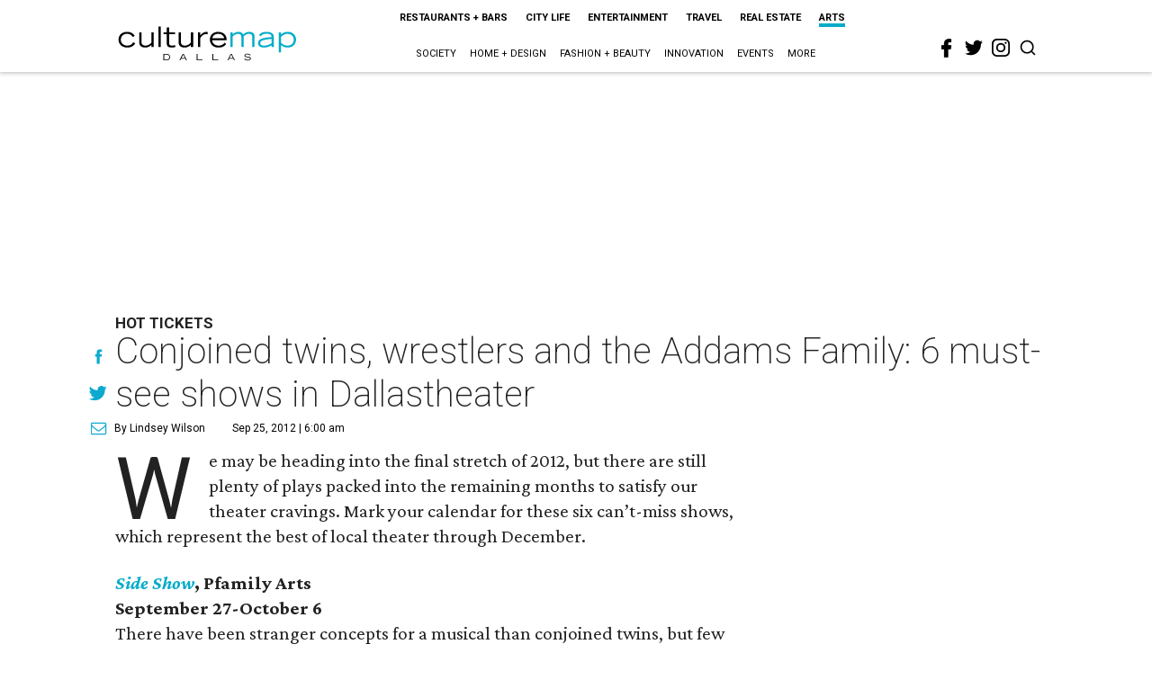

--- FILE ---
content_type: text/html; charset=utf-8
request_url: https://www.google.com/recaptcha/api2/aframe
body_size: 268
content:
<!DOCTYPE HTML><html><head><meta http-equiv="content-type" content="text/html; charset=UTF-8"></head><body><script nonce="rpS2ezMB-8fLlZtP-RiVKQ">/** Anti-fraud and anti-abuse applications only. See google.com/recaptcha */ try{var clients={'sodar':'https://pagead2.googlesyndication.com/pagead/sodar?'};window.addEventListener("message",function(a){try{if(a.source===window.parent){var b=JSON.parse(a.data);var c=clients[b['id']];if(c){var d=document.createElement('img');d.src=c+b['params']+'&rc='+(localStorage.getItem("rc::a")?sessionStorage.getItem("rc::b"):"");window.document.body.appendChild(d);sessionStorage.setItem("rc::e",parseInt(sessionStorage.getItem("rc::e")||0)+1);localStorage.setItem("rc::h",'1769353148335');}}}catch(b){}});window.parent.postMessage("_grecaptcha_ready", "*");}catch(b){}</script></body></html>